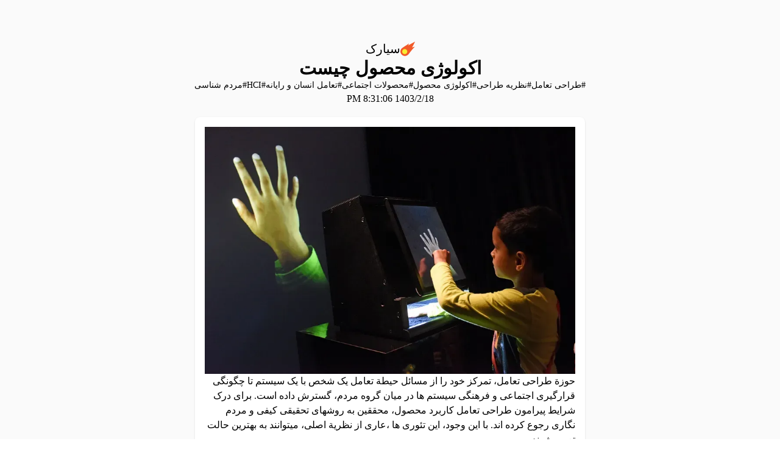

--- FILE ---
content_type: text/html;charset=utf-8
request_url: https://sayarak.com/%D8%AF%D8%A7%D9%86%D8%B3%D8%AA%D9%86%DB%8C-%D9%87%D8%A7/%D8%B3%DB%8C%D8%A7%D8%B1%DA%A9/1397/%D8%A7%D8%B1%D8%AF%DB%8C%D8%A8%D9%87%D8%B4%D8%AA/6/%D8%A7%DA%A9%D9%88%D9%84%D9%88%DA%98%DB%8C-%D9%85%D8%AD%D8%B5%D9%88%D9%84-%DA%86%DB%8C%D8%B3%D8%AA
body_size: 8594
content:
<!DOCTYPE html><html  lang="fa"><head><meta charset="utf-8">
<meta name="viewport" content="width=device-width, initial-scale=1">
<title>اکولوژی محصول چیست</title>
<style>*,::backdrop,:after,:before{--tw-border-spacing-x:0;--tw-border-spacing-y:0;--tw-translate-x:0;--tw-translate-y:0;--tw-rotate:0;--tw-skew-x:0;--tw-skew-y:0;--tw-scale-x:1;--tw-scale-y:1;--tw-pan-x: ;--tw-pan-y: ;--tw-pinch-zoom: ;--tw-scroll-snap-strictness:proximity;--tw-gradient-from-position: ;--tw-gradient-via-position: ;--tw-gradient-to-position: ;--tw-ordinal: ;--tw-slashed-zero: ;--tw-numeric-figure: ;--tw-numeric-spacing: ;--tw-numeric-fraction: ;--tw-ring-inset: ;--tw-ring-offset-width:0px;--tw-ring-offset-color:#fff;--tw-ring-color:#3b82f680;--tw-ring-offset-shadow:0 0 #0000;--tw-ring-shadow:0 0 #0000;--tw-shadow:0 0 #0000;--tw-shadow-colored:0 0 #0000;--tw-blur: ;--tw-brightness: ;--tw-contrast: ;--tw-grayscale: ;--tw-hue-rotate: ;--tw-invert: ;--tw-saturate: ;--tw-sepia: ;--tw-drop-shadow: ;--tw-backdrop-blur: ;--tw-backdrop-brightness: ;--tw-backdrop-contrast: ;--tw-backdrop-grayscale: ;--tw-backdrop-hue-rotate: ;--tw-backdrop-invert: ;--tw-backdrop-opacity: ;--tw-backdrop-saturate: ;--tw-backdrop-sepia: ;--tw-contain-size: ;--tw-contain-layout: ;--tw-contain-paint: ;--tw-contain-style: }/*! tailwindcss v3.4.17 | MIT License | https://tailwindcss.com*/*,:after,:before{border:0 solid #e5e7eb;box-sizing:border-box}:after,:before{--tw-content:""}:host,html{line-height:1.5;-webkit-text-size-adjust:100%;font-family:ui-sans-serif,system-ui,sans-serif,Apple Color Emoji,Segoe UI Emoji,Segoe UI Symbol,Noto Color Emoji;font-feature-settings:normal;font-variation-settings:normal;-moz-tab-size:4;tab-size:4;-webkit-tap-highlight-color:transparent}body{line-height:inherit;margin:0}hr{border-top-width:1px;color:inherit;height:0}abbr:where([title]){-webkit-text-decoration:underline dotted;text-decoration:underline dotted}h1,h2,h3,h4,h5,h6{font-size:inherit;font-weight:inherit}a{color:inherit;text-decoration:inherit}b,strong{font-weight:bolder}code,kbd,pre,samp{font-family:ui-monospace,SFMono-Regular,Menlo,Monaco,Consolas,Liberation Mono,Courier New,monospace;font-feature-settings:normal;font-size:1em;font-variation-settings:normal}small{font-size:80%}sub,sup{font-size:75%;line-height:0;position:relative;vertical-align:initial}sub{bottom:-.25em}sup{top:-.5em}table{border-collapse:collapse;border-color:inherit;text-indent:0}button,input,optgroup,select,textarea{color:inherit;font-family:inherit;font-feature-settings:inherit;font-size:100%;font-variation-settings:inherit;font-weight:inherit;letter-spacing:inherit;line-height:inherit;margin:0;padding:0}button,select{text-transform:none}button,input:where([type=button]),input:where([type=reset]),input:where([type=submit]){-webkit-appearance:button;background-color:initial;background-image:none}:-moz-focusring{outline:auto}:-moz-ui-invalid{box-shadow:none}progress{vertical-align:initial}::-webkit-inner-spin-button,::-webkit-outer-spin-button{height:auto}[type=search]{-webkit-appearance:textfield;outline-offset:-2px}::-webkit-search-decoration{-webkit-appearance:none}::-webkit-file-upload-button{-webkit-appearance:button;font:inherit}summary{display:list-item}blockquote,dd,dl,figure,h1,h2,h3,h4,h5,h6,hr,p,pre{margin:0}fieldset{margin:0}fieldset,legend{padding:0}menu,ol,ul{list-style:none;margin:0;padding:0}dialog{padding:0}textarea{resize:vertical}input::placeholder,textarea::placeholder{color:#9ca3af;opacity:1}[role=button],button{cursor:pointer}:disabled{cursor:default}audio,canvas,embed,iframe,img,object,svg,video{display:block;vertical-align:middle}img,video{height:auto;max-width:100%}[hidden]:where(:not([hidden=until-found])){display:none}.m-2{margin:.5rem}.m-auto{margin:auto}.mx-auto{margin-left:auto;margin-right:auto}.-mt-12{margin-top:-3rem}.-mt-20{margin-top:-5rem}.flex{display:flex}.contents{display:contents}.size-6{width:1.5rem}.h-6,.size-6{height:1.5rem}.h-60{height:15rem}.min-h-\[100dvh\]{min-height:100dvh}.w-full{width:100%}.flex-1{flex:1 1 0%}.rotate-180{--tw-rotate:180deg;transform:translate(var(--tw-translate-x),var(--tw-translate-y)) rotate(var(--tw-rotate)) skew(var(--tw-skew-x)) skewY(var(--tw-skew-y)) scaleX(var(--tw-scale-x)) scaleY(var(--tw-scale-y))}@keyframes spin{to{transform:rotate(1turn)}}.animate-spin{animation:spin 1s linear infinite}.flex-col{flex-direction:column}.items-center{align-items:center}.justify-center{justify-content:center}.gap-1{gap:.25rem}.gap-2{gap:.5rem}.overflow-hidden{overflow:hidden}.rounded-lg{border-radius:.5rem}.rounded-t-lg{border-top-left-radius:.5rem;border-top-right-radius:.5rem}.bg-white{--tw-bg-opacity:1;background-color:rgb(255 255 255/var(--tw-bg-opacity,1))}.bg-zinc-50{--tw-bg-opacity:1;background-color:rgb(250 250 250/var(--tw-bg-opacity,1))}.p-2{padding:.5rem}.p-4{padding:1rem}.text-3xl{font-size:1.875rem;line-height:2.25rem}.text-sm{font-size:.875rem;line-height:1.25rem}.text-xl{font-size:1.25rem;line-height:1.75rem}.font-bold{font-weight:700}.text-black{--tw-text-opacity:1;color:rgb(0 0 0/var(--tw-text-opacity,1))}.text-blue-500{--tw-text-opacity:1;color:rgb(59 130 246/var(--tw-text-opacity,1))}.shadow{--tw-shadow:0 1px 3px 0 #0000001a,0 1px 2px -1px #0000001a;--tw-shadow-colored:0 1px 3px 0 var(--tw-shadow-color),0 1px 2px -1px var(--tw-shadow-color);box-shadow:var(--tw-ring-offset-shadow,0 0 #0000),var(--tw-ring-shadow,0 0 #0000),var(--tw-shadow)}.dark\:bg-zinc-950:is(.dark *){--tw-bg-opacity:1;background-color:rgb(9 9 11/var(--tw-bg-opacity,1))}.dark\:text-blue-400:is(.dark *){--tw-text-opacity:1;color:rgb(96 165 250/var(--tw-text-opacity,1))}.dark\:text-white:is(.dark *){--tw-text-opacity:1;color:rgb(255 255 255/var(--tw-text-opacity,1))}@media (min-width:768px){.md\:w-1\/2{width:50%}}</style>
<style>@font-face{font-family:Vazirmatn;src:local("Vazirmatn Regular"),local("Vazirmatn"),url(/_fonts/lb_XeIdMhte60qWr3aDN7KicifNo1YW2aPAaJFR6CKc-8NTzkuyyI471YVpuVX53_ioClcfqG2QgqieNGdGm6gc.woff2) format(woff2);font-display:swap;unicode-range:U+0600-06FF,U+0750-077F,U+0870-088E,U+0890-0891,U+0897-08E1,U+08E3-08FF,U+200C-200E,U+2010-2011,U+204F,U+2E41,U+FB50-FDFF,U+FE70-FE74,U+FE76-FEFC,U+102E0-102FB,U+10E60-10E7E,U+10EC2-10EC4,U+10EFC-10EFF,U+1EE00-1EE03,U+1EE05-1EE1F,U+1EE21-1EE22,U+1EE24,U+1EE27,U+1EE29-1EE32,U+1EE34-1EE37,U+1EE39,U+1EE3B,U+1EE42,U+1EE47,U+1EE49,U+1EE4B,U+1EE4D-1EE4F,U+1EE51-1EE52,U+1EE54,U+1EE57,U+1EE59,U+1EE5B,U+1EE5D,U+1EE5F,U+1EE61-1EE62,U+1EE64,U+1EE67-1EE6A,U+1EE6C-1EE72,U+1EE74-1EE77,U+1EE79-1EE7C,U+1EE7E,U+1EE80-1EE89,U+1EE8B-1EE9B,U+1EEA1-1EEA3,U+1EEA5-1EEA9,U+1EEAB-1EEBB,U+1EEF0-1EEF1;font-weight:400;font-style:normal}@font-face{font-family:"Vazirmatn Fallback: Arial";src:local("Arial");size-adjust:100.6572%;ascent-override:101.8696%;descent-override:53.3603%;line-gap-override:0%}@font-face{font-family:Vazirmatn;src:local("Vazirmatn Regular"),local("Vazirmatn"),url(/_fonts/bP9V_x4XmkPVlkmKsNQSyZqAXvqDJEYtNULjVg0JF9c-bmxfVxJHeVywGK1MfyVUi1lFOJU4MrbAUBt7AqdSvVU.woff2) format(woff2);font-display:swap;unicode-range:U+0100-02BA,U+02BD-02C5,U+02C7-02CC,U+02CE-02D7,U+02DD-02FF,U+0304,U+0308,U+0329,U+1D00-1DBF,U+1E00-1E9F,U+1EF2-1EFF,U+2020,U+20A0-20AB,U+20AD-20C0,U+2113,U+2C60-2C7F,U+A720-A7FF;font-weight:400;font-style:normal}@font-face{font-family:Vazirmatn;src:local("Vazirmatn Regular"),local("Vazirmatn"),url(/_fonts/hZrx9Eamt-bW27AA04wI5Ft5QDcF3wjt6kkdVzhFpNU-h6UVY9mKKbxbDHD_8EStX9_sD2585KqK-e5Ax8ERWQw.woff2) format(woff2);font-display:swap;unicode-range:U+0000-00FF,U+0131,U+0152-0153,U+02BB-02BC,U+02C6,U+02DA,U+02DC,U+0304,U+0308,U+0329,U+2000-206F,U+20AC,U+2122,U+2191,U+2193,U+2212,U+2215,U+FEFF,U+FFFD;font-weight:400;font-style:normal}@font-face{font-family:Vazirmatn;src:local("Vazirmatn Regular"),local("Vazirmatn"),url(/_fonts/kIDEPoXvmr1q0Vrn7qto93G_Di2yigYPMUl-tz8HY88-EWsgHqqeasjAj408gSqs6pN8RT_LQPg63eF_Igrtdc0.woff) format(woff);font-display:swap;font-weight:400;font-style:normal}html[lang=fa]{direction:rtl;font-family:Vazirmatn,"Vazirmatn Fallback: Arial"}body{--tw-bg-opacity:1;background-color:rgb(255 255 255/var(--tw-bg-opacity,1));--tw-text-opacity:1;color:rgb(0 0 0/var(--tw-text-opacity,1))}body:is(.dark *){--tw-bg-opacity:1;background-color:rgb(9 9 11/var(--tw-bg-opacity,1));--tw-text-opacity:1;color:rgb(255 255 255/var(--tw-text-opacity,1))}h1{font-size:1.875rem;font-weight:700;line-height:2.25rem}a.link{--tw-text-opacity:1;color:rgb(59 130 246/var(--tw-text-opacity,1))}a.link:is(.dark *){--tw-text-opacity:1;color:rgb(96 165 250/var(--tw-text-opacity,1))}svg{height:1.5rem;width:1.5rem}img{width:100%}</style>
<link rel="stylesheet" href="/_nuxt/entry.DTy6dYRU.css" crossorigin>
<link rel="modulepreload" as="script" crossorigin href="/_nuxt/BIOTZflW.js">
<link rel="modulepreload" as="script" crossorigin href="/_nuxt/CywbNer2.js">
<link rel="modulepreload" as="script" crossorigin href="/_nuxt/DlAUqK2U.js">
<link rel="modulepreload" as="script" crossorigin href="/_nuxt/vc_u2icG.js">
<link rel="modulepreload" as="script" crossorigin href="/_nuxt/BsvnKpuK.js">
<link rel="preload" as="fetch" fetchpriority="low" crossorigin="anonymous" href="/_nuxt/builds/meta/94eae450-8860-41be-95b8-7b02185ba696.json">
<link rel="prefetch" as="script" crossorigin href="/_nuxt/-tIR4ny8.js">
<link rel="prefetch" as="script" crossorigin href="/_nuxt/Cc0qCBJ1.js">
<meta name="color-scheme" content="light dark">
<meta property="og:title" content="اکولوژی محصول چیست">
<meta name="description" content="مقالة حاضر، اکولوژی محصول را به عنوان چهارچوب طراحی نظری بمنظور توصیف چگونگی برانگیختن رفتار اجتماعی، ارائة راهنما برای انتخاب روشهای تحقیقی کیفی مناسب و نیز گسترش فرهنگ طراحی در حیطة تعامل انسان و رایانه (HCI) بواسطة برنامه ریزی تحقیقی و فرصت طلبی انعطاف پذیر و طراحی محور، معرفی می کند.">
<meta property="og:description" content="مقالة حاضر، اکولوژی محصول را به عنوان چهارچوب طراحی نظری بمنظور توصیف چگونگی برانگیختن رفتار اجتماعی، ارائة راهنما برای انتخاب روشهای تحقیقی کیفی مناسب و نیز گسترش فرهنگ طراحی در حیطة تعامل انسان و رایانه (HCI) بواسطة برنامه ریزی تحقیقی و فرصت طلبی انعطاف پذیر و طراحی محور، معرفی می کند.">
<script type="module" src="/_nuxt/BIOTZflW.js" crossorigin></script></head><body><div id="__nuxt"><span class="flex flex-col min-h-[100dvh]"><span class="flex flex-1 flex-col bg-zinc-50"><span class="flex mx-auto flex-col justify-center items-center h-60 bg-zinc-50 gap-2"><a href="/" class=""><span class="flex gap-1 items-center"><svg version="1.1" id="Layer_1" xmlns="http://www.w3.org/2000/svg" xmlns:xlink="http://www.w3.org/1999/xlink" x="0px" y="0px" viewBox="0 0 32 32" enable-background="new 0 0 32 32" xml:space="preserve"><g><path fill="#F15A29" d="M25.7,13l6.2-12c0.1-0.3-0.2-0.6-0.4-0.4L16.8,8.8c0.3-0.5,2.2-3.6,2-4c-0.3-0.4-3.3,1.9-3.8,2.2
		c-2.8,1.8-5.6,3.7-8.4,5.5c-2,1.3-4,2.7-5.3,4.7c-1.4,2.3-1.6,5.1-0.7,7.7c0.9,2.6,2.9,4.8,5.4,6c2.5,1.1,5.5,1.1,8,0
		c3.2-1.5,5.3-4.7,7.4-7.6c2.9-4,6.3-7.7,9.7-11.3c0.2-0.2,0-0.6-0.3-0.5L25.7,13z"></path><circle fill="#F9ED32" cx="9.6" cy="22.1" r="5.6"></circle></g></svg><span class="flex text-xl">سیارک</span></span></a><h1 class="flex">اکولوژی محصول چیست</h1><ul class="flex gap-2 text-sm"><!--[--><li>#طراحی تعامل</li><li>#نظریه طراحی</li><li>#اکولوژی محصول</li><li>#محصولات اجتماعی</li><li>#تعامل انسان و رایانه</li><li>#HCI</li><li>#مردم شناسی</li><!--]--></ul><span itemprop="datePublished" datetime="2024-05-07T20:31:06.620Z" class="h-6"><span class="flex">1403/2/18 8:31:06 PM</span></span></span><span class="flex flex-col flex-1 mx-auto p-4 shadow md:w-1/2 bg-white -mt-12 rounded-t-lg"><span><p><figure class="text-center"><img src="https://files.sayarak.com/_/6635e945fdf3d7f4303dfbf5.webp" alt width="850" height="566"></figure></p>
<p>حوزة طراحی تعامل، تمرکز خود را از مسائل حیطة تعامل یک شخص با یک سیستم تا چگونگی قرارگیری اجتماعی و فرهنگی سیستم ها در میان گروه مردم، گسترش داده است. برای درک شرایط پیرامون طراحی تعامل کاربرد محصول، محققین به روشهای تحقیقی کیفی و مردم نگاری رجوع کرده اند. با این وجود، این تئوری ها ،عاری از نظریة اصلی، میتوانند به بهترین حالت تعیین شوند.</p>
<blockquote>
<p>مقالة حاضر، اکولوژی محصول را به عنوان چهارچوب طراحی نظری بمنظور توصیف چگونگی برانگیختن رفتار اجتماعی، ارائة راهنما برای انتخاب روشهای تحقیقی کیفی مناسب و نیز گسترش فرهنگ طراحی در حیطة تعامل انسان و رایانه (<strong>HCI</strong>) بواسطة برنامه ریزی تحقیقی و فرصت طلبی انعطاف پذیر و طراحی محور، معرفی می کند.</p>
</blockquote>
<p>این چهارچوب طراحی محور، بعنوان متدی برای گزینش مجموعه ای از روشهای طرح تحقیق و نیز برای استعمال رویکردهای تحقیقی که مردم را در زمینه های طبیعت گرایانه بررسی میکنند، می پردازد.</p>
<p>ارتباط با عمل طراحی <strong>اکولوژی محصول</strong>، بسبب تبیین تمامی عوامل برانگیختن رفتار اجتماعی در پیرامون محصولات، کارا می باشد. عوامل موجود در چهارچوب را میتوان در حالتی تولیدی برای تحدید روشهای طرح تحقیق منتخب برای درک تجربة فعلی و نیز برای تولید محصولات جدید برای تغییر آن تجربه، استفاده نمود.</p>
<p>حوزة<strong> طراحی تعامل</strong>، تمرکز خود را به درک چگونگی قرارگیری اجتماعی و فرهنگی محصولات تکنولوژی محور در میان گروه مردم، گسترش داده است. بیشتر تعامل میان کاربر و محصول در تعامل طراحی بعنوان فعل و انفعال میان یک کاربر و یک محصول یا سرویس، توصیف شده است . اطلاعات کمی از آنچه که هنگام تعامل گروههای مردمی با یک محصول یا بواسطة آن، با برانگیختن رفتار اجتماعی، رخ میدهد و یا چگونگی کمک به طراحان برای تفکر در طراحی برای تعامل اجتماعی، وجود دارد. اخیرا، محققین تعامل اجتماعی بیش از پیش به روشهای طرح تحقیق برای درک شرایط پیرامون استفاده از محصول، روی آورده اند.<br>این روشها اغلب از متدهای موجود در رشته هایی چون مردم شناسی و علوم اجتماعی الهام می شوند، اما در چهارچوب جامعة طراحی تعامل این رویکردها را میتوان کاهش داده و تسهیل ساخت. عاری از پیشینه و تئوری اصلی خود، این روشها قدرت خود را از دست می دهندو غالبا تبدیل به لیستهای مقرری می شوند. برای مثال، میتوان درک و خط سیر تحقیقات فرهنگی در جامعة طراحی که در آن برخی از محققان به تعدادی از کاربردهای تحقیقات "بعنوان روش تحقیقی که بدلیل جایگزین های نامناسب برای روش مردم نگاری و سایر متدها بمنظور ایجاد تحلیلهای کیفی از شیوه های زندگی روزمره انتقاد شده ،" اشاره کرده اند&nbsp;.<br>چهارچوبها و نظریه های موجود در زمینة طراحی و طراحی تعامل، با وجود مثالهای اندک و عدم توافق درخصوص عامل تشکیل دهندة یک نظریه، بخصوص در طراحی، نسبتا بدیع می باشند. این نظریه ها، تئوری های علمی با مفهومی محدود از پیش بینی عمل صرف نظر از زمینه و شرایط نیستند. بلکه، آنها وابسته به انتقال شرایط و پتانسیل های مختص اعمال انسانی می باشند. با این حال، تحدید روشهای طراحی با استفاده از چهارچوبها و نظریه های طراحی برای طراحی تعامل و حوزه<strong> تعامل انسان با رایانه</strong>، بنا به دلایل متعددی، ضروری می باشد. اولا، نظریه های طراحی مانند نظریه های علمی نیستند.</p>
<p>در حالیکه نظریه های علمی اغلب عمل را صرف نظر از زمینه و شرایط پیش بینی می کنند، نظریه های طراحی به توصیف شرایط برای تغییر و غالبا با نظری همه جانبه بر گروه های رخداد به طور جمعی می پردازند. این موضوع حاکی از چهارچوب بندی مهم مسئله در طراحی که با چهارچوب بندی موجود در رشته های علمی متفاوت است، می باشد. ثانیا، چهارچوبها و نظریه ها میتوانند طراح را از مفاهیم از پیش تعیین شدة چگونگی اجرای فرآیند طراحی، رها سازند . این مسئله برای کسانی که با طرح تحقیق یا با استفاده از روشهای تحقیق کیفی ناآشنا بوده و یا در همکاری با طراحان کم تجربه می باشند، ضروری است.<br>چهارچوبها و نظریه ها در طراحی به طراحان اجازة ارزیابی یک مسئلة پیچیده و منحصر بفرد را توسط تبیین پدیده های دخیل در یک مسئلة طراحی و نیز رابطة میان آن پدیده ها، می دهد. به علاوه، آنها اجازة گردش میان طراحی مقرر و فرآیندهای تحقیق و کاربرد قضاوت ضمنی طراح، اطلاعات حاصل از سایر نمونه های طراحی، مسئولیت اخلاقی، جستجوی الگو در حل مسائل، را نیز می دهند. طراحان می توانند بواسطة استعمال یک چهارچوب برای انتخاب روشها، از فرآیندهای طراحی مقرر اجتناب نموده و روشهای تحقیقی که به بهترین نحوه اطلاعات درخصوص رابطة میان پدیده های تشکیل دهندة مسئلة طراحی را می یابند، را انتخاب کنند. نهایتا چهارچوبهای طراحی، همکاری میان طراحان و سایر افراد، بخصوص آنانی که با نظریه های علمی سرو کار دارند، را تسهیل میکند.<br>این مقاله در تلاش است که نحوة استفاده از چهارچوبهای طراحی برای انتخاب روشهای تحقیق کیفی به روشهای انعطاف پذیر و تعیین نشده را نشان دهد. برای انجام این کار، چهارچوب اکولوژی محصول را بعنوان رویکردی برای درک نحوة برانگیختن رفتار اجتماعی توسط محصولات، معرفی می کند. اکولوژی محصول مبتنی بر نظریة اکولوژی اجتماعی بوده و برای کسب اطلاعات دقیق و کامل درمورد تعامل میان مردم و محصولات، کارساز می باشد.<br>در بخش بعدی، اکولوژی محصول بعنوان چهارچوبی برای تبیین حوزة استفاده از محصول و انتخاب مجموعه-ای از روشهای طرح تحقیق، توصیف شده است. سپس، این رویکرد با سایر رویکردها برای جمع آوری اطلاعات درخصوص کاربرین ترکیب شده است: طراحی مشارکتی، ایجاد پیش نمونة تجربه و پیش نمونة اعمال اجتماعی، بررسی های فرهنگی و طراحی زمینه ای. درنهایت، اکولوژی محصول در فرهنگ طراحی مقرر شده و چگونگی احتمال تحدید کاربرد سایر روشهای تحقیقی کیفی در حمایت از موضع فلسفی که جامعة تحقیق را گسترش داده و موجب بهره وری جامعة تعامل انسان و رایانه می شود را نشان میدهد.این مقاله ادامه دارد...........(<a href="http://sayarak.com/" target="_blank">سیارک</a>)</p>
<p>&nbsp;</p></span></span></span></span></div><div id="teleports"></div><script type="application/json" data-nuxt-data="nuxt-app" data-ssr="true" id="__NUXT_DATA__">[["ShallowReactive",1],{"data":2,"state":4,"once":7,"_errors":8,"serverRendered":10,"path":11},["ShallowReactive",3],{},["Reactive",5],{"$snuxt-i18n-meta":6},{},["Set"],["ShallowReactive",9],{},true,"/%D8%AF%D8%A7%D9%86%D8%B3%D8%AA%D9%86%DB%8C-%D9%87%D8%A7/%D8%B3%DB%8C%D8%A7%D8%B1%DA%A9/1397/%D8%A7%D8%B1%D8%AF%DB%8C%D8%A8%D9%87%D8%B4%D8%AA/6/%D8%A7%DA%A9%D9%88%D9%84%D9%88%DA%98%DB%8C-%D9%85%D8%AD%D8%B5%D9%88%D9%84-%DA%86%DB%8C%D8%B3%D8%AA"]</script>
<script>window.__NUXT__={};window.__NUXT__.config={public:{uri:"https://sayarak.com",server:"https://s.kav3.ir",gtag:{enabled:true,initMode:"auto",id:"G-41VWH66D9X",initCommands:[],config:{},tags:[],loadingStrategy:"defer",url:"https://www.googletagmanager.com/gtag/js"},i18n:{baseUrl:"",defaultLocale:"fa",defaultDirection:"ltr",strategy:"prefix_except_default",lazy:false,rootRedirect:"",routesNameSeparator:"___",defaultLocaleRouteNameSuffix:"default",skipSettingLocaleOnNavigate:false,differentDomains:false,trailingSlash:false,locales:[{code:"fa",dir:"rtl",isCatchallLocale:true,files:[{path:"/vercel/path0/web/i18n/locales/fa.json",cache:""}]},{code:"en",dir:"ltr",files:[{path:"/vercel/path0/web/i18n/locales/en.json",cache:""}]}],detectBrowserLanguage:false,experimental:{localeDetector:"",switchLocalePathLinkSSR:false,autoImportTranslationFunctions:false,typedPages:true,typedOptionsAndMessages:false,generatedLocaleFilePathFormat:"absolute",alternateLinkCanonicalQueries:false,hmr:true},multiDomainLocales:false}},app:{baseURL:"/",buildId:"94eae450-8860-41be-95b8-7b02185ba696",buildAssetsDir:"/_nuxt/",cdnURL:""}}</script></body></html>

--- FILE ---
content_type: application/javascript; charset=utf-8
request_url: https://sayarak.com/_nuxt/BEijhOHC.js
body_size: 3602
content:
import{_ as F}from"./DlAUqK2U.js";import{e as N,f as Z,g as J,h as p,i as Q,j as X,k as Y,l as K,m as L,n as M,r as C,s as R,p as k,q as A,v as ee,x as g,y as ae,c as w,o as y,a as b,z as H,A as te,F as I,B as se,C as ne,D as x,E as re,b as V,w as O,G as ce,t as oe,H as j}from"./BIOTZflW.js";import{_ as ie}from"./vc_u2icG.js";import{u as le}from"./BsvnKpuK.js";const ue={trailing:!0};function fe(e,t=25,i={}){if(i={...ue,...i},!Number.isFinite(t))throw new TypeError("Expected `wait` to be a finite number");let o,a,n=[],s,f;const l=(m,c)=>(s=de(e,m,c),s.finally(()=>{if(s=null,i.trailing&&f&&!a){const h=l(m,f);return f=null,h}}),s);return function(...m){return s?(i.trailing&&(f=m),s):new Promise(c=>{const h=!a&&i.leading;clearTimeout(a),a=setTimeout(()=>{a=null;const d=i.leading?o:l(this,m);for(const D of n)D(d);n=[]},t),h?(o=l(this,m),c(o)):n.push(c)})}}async function de(e,t,i){return await e.apply(t,i)}const _e=Symbol.for("nuxt:client-only"),me=e=>e==="defer"||e===!1;function he(...e){var D;const t=typeof e[e.length-1]=="string"?e.pop():void 0;ve(e[0],e[1])&&e.unshift(t);let[i,o,a={}]=e;const n=N(()=>Z(i));if(typeof n.value!="string")throw new TypeError("[nuxt] [useAsyncData] key must be a string.");if(typeof o!="function")throw new TypeError("[nuxt] [useAsyncData] handler must be a function.");const s=J();a.server??(a.server=!0),a.default??(a.default=ye),a.getCachedData??(a.getCachedData=U),a.lazy??(a.lazy=!1),a.immediate??(a.immediate=!0),a.deep??(a.deep=p.deep),a.dedupe??(a.dedupe="cancel"),a._functionName,s._asyncData[n.value];const f={cause:"initial",dedupe:a.dedupe};(D=s._asyncData[n.value])!=null&&D._init||(f.cachedData=a.getCachedData(n.value,s,{cause:"initial"}),s._asyncData[n.value]=q(s,n.value,o,a,f.cachedData));const l=s._asyncData[n.value];l._deps++;const m=()=>s._asyncData[n.value].execute(f),c=a.server!==!1&&s.payload.serverRendered;{let r=function(_){const v=s._asyncData[_];v!=null&&v._deps&&(v._deps--,v._deps===0&&(v==null||v._off()))};const u=Q();if(u&&c&&a.immediate&&!u.sp&&(u.sp=[]),u&&!u._nuxtOnBeforeMountCbs){u._nuxtOnBeforeMountCbs=[];const _=u._nuxtOnBeforeMountCbs;X(()=>{_.forEach(v=>{v()}),_.splice(0,_.length)}),Y(()=>_.splice(0,_.length))}const B=u&&(u._nuxtClientOnly||K(_e,!1));c&&s.isHydrating&&(l.error.value||l.data.value!=null)?(l.pending.value=!1,l.status.value=l.error.value?"error":"success"):u&&(!B&&s.payload.serverRendered&&s.isHydrating||a.lazy)&&a.immediate?u._nuxtOnBeforeMountCbs.push(m):a.immediate&&m();const $=ae();if(a.watch){const _=L(a.watch,()=>{l._execute({cause:"watch",dedupe:a.dedupe})},{flush:"post"});$&&M(()=>_())}const G=L(n,(_,v)=>{var S,T;const W=((S=s._asyncData[v])==null?void 0:S.data.value)!==p.value;v&&r(v);const E={cause:"initial",dedupe:a.dedupe};(T=s._asyncData[_])!=null&&T._init||(E.cachedData=a.getCachedData(_,s,{cause:"initial"}),s._asyncData[_]=q(s,_,o,a,E.cachedData)),s._asyncData[_]._deps++,(a.immediate||W)&&s._asyncData[_].execute(E)},{flush:"sync"});$&&M(()=>{G(),r(n.value)})}const h={data:P(()=>{var r;return(r=s._asyncData[n.value])==null?void 0:r.data}),pending:P(()=>{var r;return(r=s._asyncData[n.value])==null?void 0:r.pending}),status:P(()=>{var r;return(r=s._asyncData[n.value])==null?void 0:r.status}),error:P(()=>{var r;return(r=s._asyncData[n.value])==null?void 0:r.error}),refresh:(...r)=>s._asyncData[n.value].execute(...r),execute:(...r)=>s._asyncData[n.value].execute(...r),clear:()=>z(s,n.value)},d=Promise.resolve(s._asyncDataPromises[n.value]).then(()=>h);return Object.assign(d,h),d}function P(e){return N({get(){var t;return(t=e())==null?void 0:t.value},set(t){const i=e();i&&(i.value=t)}})}function ve(e,t){return!(typeof e=="string"||typeof e=="object"&&e!==null||typeof e=="function"&&typeof t=="function")}function z(e,t){t in e.payload.data&&(e.payload.data[t]=void 0),t in e.payload._errors&&(e.payload._errors[t]=p.errorValue),e._asyncData[t]&&(e._asyncData[t].data.value=void 0,e._asyncData[t].error.value=p.errorValue,e._asyncData[t].pending.value=!1,e._asyncData[t].status.value="idle"),t in e._asyncDataPromises&&(e._asyncDataPromises[t]&&(e._asyncDataPromises[t].cancelled=!0),e._asyncDataPromises[t]=void 0)}function De(e,t){const i={};for(const o of t)i[o]=e[o];return i}function q(e,t,i,o,a){var h;(h=e.payload._errors)[t]??(h[t]=p.errorValue);const n=o.getCachedData!==U,s=i,f=o.deep?C:R,l=a!=null,m=e.hook("app:data:refresh",async d=>{(!d||d.includes(t))&&await c.execute({cause:"refresh:hook"})}),c={data:f(l?a:o.default()),pending:R(!l),error:k(e.payload._errors,t),status:R("idle"),execute:(d={})=>{if(e._asyncDataPromises[t]){if(me(d.dedupe??o.dedupe))return e._asyncDataPromises[t];e._asyncDataPromises[t].cancelled=!0}if(d.cause==="initial"||e.isHydrating){const r="cachedData"in d?d.cachedData:o.getCachedData(t,e,{cause:d.cause??"refresh:manual"});if(r!=null)return e.payload.data[t]=c.data.value=r,c.error.value=p.errorValue,c.status.value="success",Promise.resolve(r)}c.pending.value=!0,c.status.value="pending";const D=new Promise((r,u)=>{try{r(s(e))}catch(B){u(B)}}).then(async r=>{if(D.cancelled)return e._asyncDataPromises[t];let u=r;o.transform&&(u=await o.transform(r)),o.pick&&(u=De(u,o.pick)),e.payload.data[t]=u,c.data.value=u,c.error.value=p.errorValue,c.status.value="success"}).catch(r=>{if(D.cancelled)return e._asyncDataPromises[t];c.error.value=ee(r),c.data.value=g(o.default()),c.status.value="error"}).finally(()=>{D.cancelled||(c.pending.value=!1,delete e._asyncDataPromises[t])});return e._asyncDataPromises[t]=D,e._asyncDataPromises[t]},_execute:fe((...d)=>c.execute(...d),0,{leading:!0}),_default:o.default,_deps:0,_init:!0,_hash:void 0,_off:()=>{m(),c._init=!1,n||A(()=>{c._init||(z(e,t),c.execute=()=>Promise.resolve(),c.data.value=p.value)})}};return c}const ye=()=>p.value,U=(e,t,i)=>{if(t.isHydrating)return t.payload.data[e];if(i.cause!=="refresh:manual"&&i.cause!=="refresh:hook")return t.static.data[e]},pe={},ge={width:"800px",height:"800px",viewBox:"0 0 24 24",fill:"none",xmlns:"http://www.w3.org/2000/svg"};function we(e,t){return y(),w("svg",ge,t[0]||(t[0]=[b("path",{d:"M20.0001 12C20.0001 13.3811 19.6425 14.7386 18.9623 15.9405C18.282 17.1424 17.3022 18.1477 16.1182 18.8587C14.9341 19.5696 13.5862 19.9619 12.2056 19.9974C10.825 20.0328 9.45873 19.7103 8.23975 19.0612",stroke:"currentColor","stroke-width":"3.55556","stroke-linecap":"round"},null,-1)]))}const Ce=F(pe,[["render",we]]),be={},xe={width:"800px",height:"800px",viewBox:"0 0 24 24",fill:"none",xmlns:"http://www.w3.org/2000/svg"};function Pe(e,t){return y(),w("svg",xe,t[0]||(t[0]=[b("path",{"fill-rule":"evenodd","clip-rule":"evenodd",d:"M12 7C12.2652 7 12.5196 7.10536 12.7071 7.29289L19.7071 14.2929C20.0976 14.6834 20.0976 15.3166 19.7071 15.7071C19.3166 16.0976 18.6834 16.0976 18.2929 15.7071L12 9.41421L5.70711 15.7071C5.31658 16.0976 4.68342 16.0976 4.29289 15.7071C3.90237 15.3166 3.90237 14.6834 4.29289 14.2929L11.2929 7.29289C11.4804 7.10536 11.7348 7 12 7Z",fill:"currentColor"},null,-1)]))}const Be=F(be,[["render",Pe]]),Ee=H({__name:"Observer",props:["options"],emits:["hit","top","bottom","left","right","immediate","update:modelValue"],setup(e,{emit:t}){const i=C(),o=e,a=t;let n=null;return te(()=>{new IntersectionObserver(s=>{s.forEach(f=>{if(f.isIntersecting?(a("update:modelValue",!0),a("immediate"),a("hit",{immediate:!0})):a("update:modelValue",!1),n){const{top:l,left:m}=n,{top:c,left:h}=f.boundingClientRect;f.isIntersecting&&(c>l?(a("top"),a("hit",{top:!0})):c<l&&(a("bottom"),a("hit",{bottom:!0})),h>m?(a("left"),a("hit",{left:!0})):h<m&&(a("right"),a("hit",{right:!0})))}n=f.boundingClientRect})},o.options).observe(i.value)}),(s,f)=>(y(),w(I,null,[b("span",{ref_key:"hit",ref:i},null,512),se(s.$slots,"default")],64))}}),Re={class:"flex flex-col gap-1 m-auto"},Ve=["href"],Oe=["src"],Ne={class:"-mt-20 bg-white m-2 p-2 rounded-lg"},$e=["href"],je=H({__name:"index",setup(e){const t=le(),i=C(""),o=C([]),a=C(!1),n=N(()=>{var l;return parseInt(((l=ne().query)==null?void 0:l.p)??"1")});he("contents",async()=>{a.value=!0;const l=await t.collection("contents").get({sort:{publishedAt:-1},skip:(n.value-1)*15});o.value.push(...l),a.value=!1},{watch:[i,n]});function s(){j().push({query:{p:n.value+1}})}function f(){const l=n.value-1;l<=1||j().push({query:{p:l}})}return(l,m)=>{const c=Ce,h=Be,d=Ee,D=ie;return y(),w("span",Re,[g(n)>1?(y(),x(d,{key:0,onTop:f},{default:O(()=>[g(a)?(y(),x(c,{key:0,class:"animate-spin mx-auto"})):(y(),w("a",{key:1,href:`/?p=${g(n)-1}`,class:"link"},[V(h,{class:"mx-auto"})],8,Ve))]),_:1})):re("",!0),(y(!0),w(I,null,ce(g(o),r=>(y(),x(D,{key:r._id,to:r.url,class:"flex flex-col overflow-hidden"},{default:O(()=>[b("img",{src:`https://files.sayarak.com/w_400/${r.image}.webp`,class:"w-full"},null,8,Oe),b("span",Ne,oe(r.title),1)]),_:2},1032,["to"]))),128)),V(d,{onBottom:s},{default:O(()=>[g(a)?(y(),x(c,{key:0,class:"animate-spin mx-auto"})):(y(),w("a",{key:1,href:`/?p=${g(n)+1}`,class:"link"},[V(h,{class:"rotate-180 mx-auto"})],8,$e))]),_:1})])}}});export{je as default};


--- FILE ---
content_type: application/javascript; charset=utf-8
request_url: https://sayarak.com/_nuxt/BsvnKpuK.js
body_size: -293
content:
import{g as n}from"./BIOTZflW.js";function u(){const{$noon:o}=n();return o}export{u};
